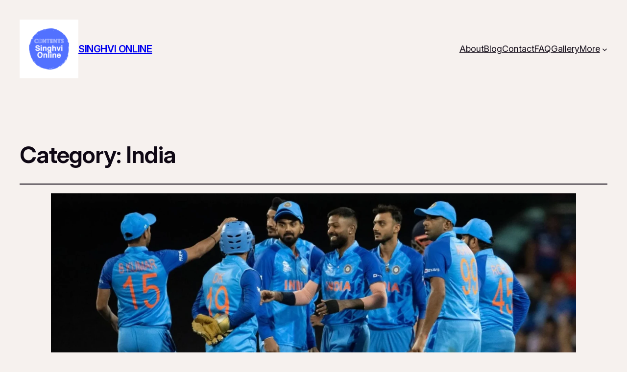

--- FILE ---
content_type: text/html; charset=utf-8
request_url: https://www.google.com/recaptcha/api2/aframe
body_size: 263
content:
<!DOCTYPE HTML><html><head><meta http-equiv="content-type" content="text/html; charset=UTF-8"></head><body><script nonce="gupoMaWsBjSsns-np6pdMg">/** Anti-fraud and anti-abuse applications only. See google.com/recaptcha */ try{var clients={'sodar':'https://pagead2.googlesyndication.com/pagead/sodar?'};window.addEventListener("message",function(a){try{if(a.source===window.parent){var b=JSON.parse(a.data);var c=clients[b['id']];if(c){var d=document.createElement('img');d.src=c+b['params']+'&rc='+(localStorage.getItem("rc::a")?sessionStorage.getItem("rc::b"):"");window.document.body.appendChild(d);sessionStorage.setItem("rc::e",parseInt(sessionStorage.getItem("rc::e")||0)+1);localStorage.setItem("rc::h",'1768987468480');}}}catch(b){}});window.parent.postMessage("_grecaptcha_ready", "*");}catch(b){}</script></body></html>